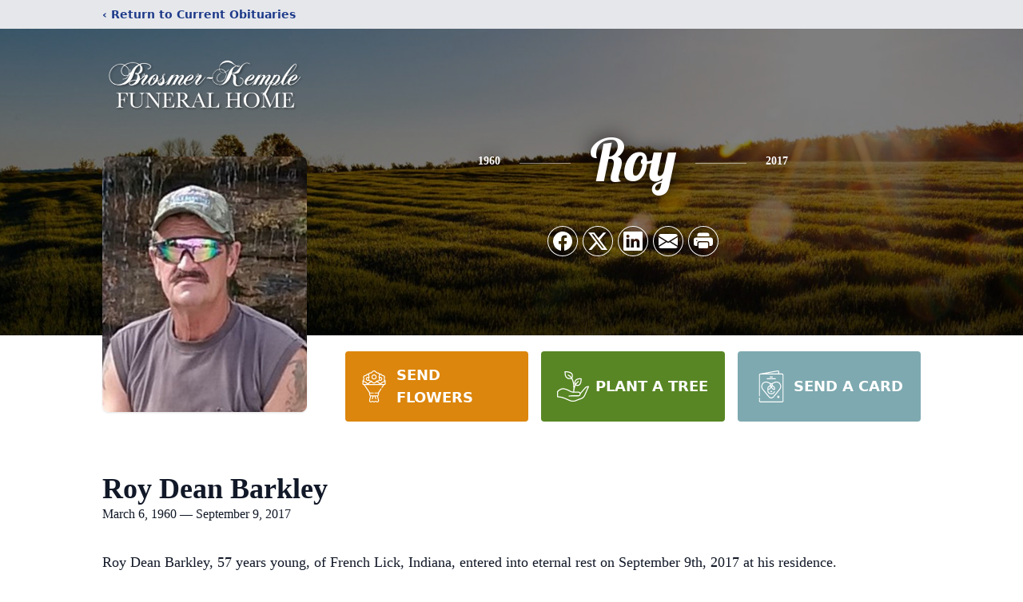

--- FILE ---
content_type: text/html; charset=utf-8
request_url: https://www.google.com/recaptcha/enterprise/anchor?ar=1&k=6Lfvk_8hAAAAAJeY6FR0UOEk2HawAL2oseLmZJMV&co=aHR0cHM6Ly93d3cuYnJvc21lci1rZW1wbGVmdW5lcmFsaG9tZS5jb206NDQz&hl=en&type=image&v=PoyoqOPhxBO7pBk68S4YbpHZ&theme=light&size=invisible&badge=bottomright&anchor-ms=20000&execute-ms=30000&cb=cynz2u14hj6c
body_size: 48683
content:
<!DOCTYPE HTML><html dir="ltr" lang="en"><head><meta http-equiv="Content-Type" content="text/html; charset=UTF-8">
<meta http-equiv="X-UA-Compatible" content="IE=edge">
<title>reCAPTCHA</title>
<style type="text/css">
/* cyrillic-ext */
@font-face {
  font-family: 'Roboto';
  font-style: normal;
  font-weight: 400;
  font-stretch: 100%;
  src: url(//fonts.gstatic.com/s/roboto/v48/KFO7CnqEu92Fr1ME7kSn66aGLdTylUAMa3GUBHMdazTgWw.woff2) format('woff2');
  unicode-range: U+0460-052F, U+1C80-1C8A, U+20B4, U+2DE0-2DFF, U+A640-A69F, U+FE2E-FE2F;
}
/* cyrillic */
@font-face {
  font-family: 'Roboto';
  font-style: normal;
  font-weight: 400;
  font-stretch: 100%;
  src: url(//fonts.gstatic.com/s/roboto/v48/KFO7CnqEu92Fr1ME7kSn66aGLdTylUAMa3iUBHMdazTgWw.woff2) format('woff2');
  unicode-range: U+0301, U+0400-045F, U+0490-0491, U+04B0-04B1, U+2116;
}
/* greek-ext */
@font-face {
  font-family: 'Roboto';
  font-style: normal;
  font-weight: 400;
  font-stretch: 100%;
  src: url(//fonts.gstatic.com/s/roboto/v48/KFO7CnqEu92Fr1ME7kSn66aGLdTylUAMa3CUBHMdazTgWw.woff2) format('woff2');
  unicode-range: U+1F00-1FFF;
}
/* greek */
@font-face {
  font-family: 'Roboto';
  font-style: normal;
  font-weight: 400;
  font-stretch: 100%;
  src: url(//fonts.gstatic.com/s/roboto/v48/KFO7CnqEu92Fr1ME7kSn66aGLdTylUAMa3-UBHMdazTgWw.woff2) format('woff2');
  unicode-range: U+0370-0377, U+037A-037F, U+0384-038A, U+038C, U+038E-03A1, U+03A3-03FF;
}
/* math */
@font-face {
  font-family: 'Roboto';
  font-style: normal;
  font-weight: 400;
  font-stretch: 100%;
  src: url(//fonts.gstatic.com/s/roboto/v48/KFO7CnqEu92Fr1ME7kSn66aGLdTylUAMawCUBHMdazTgWw.woff2) format('woff2');
  unicode-range: U+0302-0303, U+0305, U+0307-0308, U+0310, U+0312, U+0315, U+031A, U+0326-0327, U+032C, U+032F-0330, U+0332-0333, U+0338, U+033A, U+0346, U+034D, U+0391-03A1, U+03A3-03A9, U+03B1-03C9, U+03D1, U+03D5-03D6, U+03F0-03F1, U+03F4-03F5, U+2016-2017, U+2034-2038, U+203C, U+2040, U+2043, U+2047, U+2050, U+2057, U+205F, U+2070-2071, U+2074-208E, U+2090-209C, U+20D0-20DC, U+20E1, U+20E5-20EF, U+2100-2112, U+2114-2115, U+2117-2121, U+2123-214F, U+2190, U+2192, U+2194-21AE, U+21B0-21E5, U+21F1-21F2, U+21F4-2211, U+2213-2214, U+2216-22FF, U+2308-230B, U+2310, U+2319, U+231C-2321, U+2336-237A, U+237C, U+2395, U+239B-23B7, U+23D0, U+23DC-23E1, U+2474-2475, U+25AF, U+25B3, U+25B7, U+25BD, U+25C1, U+25CA, U+25CC, U+25FB, U+266D-266F, U+27C0-27FF, U+2900-2AFF, U+2B0E-2B11, U+2B30-2B4C, U+2BFE, U+3030, U+FF5B, U+FF5D, U+1D400-1D7FF, U+1EE00-1EEFF;
}
/* symbols */
@font-face {
  font-family: 'Roboto';
  font-style: normal;
  font-weight: 400;
  font-stretch: 100%;
  src: url(//fonts.gstatic.com/s/roboto/v48/KFO7CnqEu92Fr1ME7kSn66aGLdTylUAMaxKUBHMdazTgWw.woff2) format('woff2');
  unicode-range: U+0001-000C, U+000E-001F, U+007F-009F, U+20DD-20E0, U+20E2-20E4, U+2150-218F, U+2190, U+2192, U+2194-2199, U+21AF, U+21E6-21F0, U+21F3, U+2218-2219, U+2299, U+22C4-22C6, U+2300-243F, U+2440-244A, U+2460-24FF, U+25A0-27BF, U+2800-28FF, U+2921-2922, U+2981, U+29BF, U+29EB, U+2B00-2BFF, U+4DC0-4DFF, U+FFF9-FFFB, U+10140-1018E, U+10190-1019C, U+101A0, U+101D0-101FD, U+102E0-102FB, U+10E60-10E7E, U+1D2C0-1D2D3, U+1D2E0-1D37F, U+1F000-1F0FF, U+1F100-1F1AD, U+1F1E6-1F1FF, U+1F30D-1F30F, U+1F315, U+1F31C, U+1F31E, U+1F320-1F32C, U+1F336, U+1F378, U+1F37D, U+1F382, U+1F393-1F39F, U+1F3A7-1F3A8, U+1F3AC-1F3AF, U+1F3C2, U+1F3C4-1F3C6, U+1F3CA-1F3CE, U+1F3D4-1F3E0, U+1F3ED, U+1F3F1-1F3F3, U+1F3F5-1F3F7, U+1F408, U+1F415, U+1F41F, U+1F426, U+1F43F, U+1F441-1F442, U+1F444, U+1F446-1F449, U+1F44C-1F44E, U+1F453, U+1F46A, U+1F47D, U+1F4A3, U+1F4B0, U+1F4B3, U+1F4B9, U+1F4BB, U+1F4BF, U+1F4C8-1F4CB, U+1F4D6, U+1F4DA, U+1F4DF, U+1F4E3-1F4E6, U+1F4EA-1F4ED, U+1F4F7, U+1F4F9-1F4FB, U+1F4FD-1F4FE, U+1F503, U+1F507-1F50B, U+1F50D, U+1F512-1F513, U+1F53E-1F54A, U+1F54F-1F5FA, U+1F610, U+1F650-1F67F, U+1F687, U+1F68D, U+1F691, U+1F694, U+1F698, U+1F6AD, U+1F6B2, U+1F6B9-1F6BA, U+1F6BC, U+1F6C6-1F6CF, U+1F6D3-1F6D7, U+1F6E0-1F6EA, U+1F6F0-1F6F3, U+1F6F7-1F6FC, U+1F700-1F7FF, U+1F800-1F80B, U+1F810-1F847, U+1F850-1F859, U+1F860-1F887, U+1F890-1F8AD, U+1F8B0-1F8BB, U+1F8C0-1F8C1, U+1F900-1F90B, U+1F93B, U+1F946, U+1F984, U+1F996, U+1F9E9, U+1FA00-1FA6F, U+1FA70-1FA7C, U+1FA80-1FA89, U+1FA8F-1FAC6, U+1FACE-1FADC, U+1FADF-1FAE9, U+1FAF0-1FAF8, U+1FB00-1FBFF;
}
/* vietnamese */
@font-face {
  font-family: 'Roboto';
  font-style: normal;
  font-weight: 400;
  font-stretch: 100%;
  src: url(//fonts.gstatic.com/s/roboto/v48/KFO7CnqEu92Fr1ME7kSn66aGLdTylUAMa3OUBHMdazTgWw.woff2) format('woff2');
  unicode-range: U+0102-0103, U+0110-0111, U+0128-0129, U+0168-0169, U+01A0-01A1, U+01AF-01B0, U+0300-0301, U+0303-0304, U+0308-0309, U+0323, U+0329, U+1EA0-1EF9, U+20AB;
}
/* latin-ext */
@font-face {
  font-family: 'Roboto';
  font-style: normal;
  font-weight: 400;
  font-stretch: 100%;
  src: url(//fonts.gstatic.com/s/roboto/v48/KFO7CnqEu92Fr1ME7kSn66aGLdTylUAMa3KUBHMdazTgWw.woff2) format('woff2');
  unicode-range: U+0100-02BA, U+02BD-02C5, U+02C7-02CC, U+02CE-02D7, U+02DD-02FF, U+0304, U+0308, U+0329, U+1D00-1DBF, U+1E00-1E9F, U+1EF2-1EFF, U+2020, U+20A0-20AB, U+20AD-20C0, U+2113, U+2C60-2C7F, U+A720-A7FF;
}
/* latin */
@font-face {
  font-family: 'Roboto';
  font-style: normal;
  font-weight: 400;
  font-stretch: 100%;
  src: url(//fonts.gstatic.com/s/roboto/v48/KFO7CnqEu92Fr1ME7kSn66aGLdTylUAMa3yUBHMdazQ.woff2) format('woff2');
  unicode-range: U+0000-00FF, U+0131, U+0152-0153, U+02BB-02BC, U+02C6, U+02DA, U+02DC, U+0304, U+0308, U+0329, U+2000-206F, U+20AC, U+2122, U+2191, U+2193, U+2212, U+2215, U+FEFF, U+FFFD;
}
/* cyrillic-ext */
@font-face {
  font-family: 'Roboto';
  font-style: normal;
  font-weight: 500;
  font-stretch: 100%;
  src: url(//fonts.gstatic.com/s/roboto/v48/KFO7CnqEu92Fr1ME7kSn66aGLdTylUAMa3GUBHMdazTgWw.woff2) format('woff2');
  unicode-range: U+0460-052F, U+1C80-1C8A, U+20B4, U+2DE0-2DFF, U+A640-A69F, U+FE2E-FE2F;
}
/* cyrillic */
@font-face {
  font-family: 'Roboto';
  font-style: normal;
  font-weight: 500;
  font-stretch: 100%;
  src: url(//fonts.gstatic.com/s/roboto/v48/KFO7CnqEu92Fr1ME7kSn66aGLdTylUAMa3iUBHMdazTgWw.woff2) format('woff2');
  unicode-range: U+0301, U+0400-045F, U+0490-0491, U+04B0-04B1, U+2116;
}
/* greek-ext */
@font-face {
  font-family: 'Roboto';
  font-style: normal;
  font-weight: 500;
  font-stretch: 100%;
  src: url(//fonts.gstatic.com/s/roboto/v48/KFO7CnqEu92Fr1ME7kSn66aGLdTylUAMa3CUBHMdazTgWw.woff2) format('woff2');
  unicode-range: U+1F00-1FFF;
}
/* greek */
@font-face {
  font-family: 'Roboto';
  font-style: normal;
  font-weight: 500;
  font-stretch: 100%;
  src: url(//fonts.gstatic.com/s/roboto/v48/KFO7CnqEu92Fr1ME7kSn66aGLdTylUAMa3-UBHMdazTgWw.woff2) format('woff2');
  unicode-range: U+0370-0377, U+037A-037F, U+0384-038A, U+038C, U+038E-03A1, U+03A3-03FF;
}
/* math */
@font-face {
  font-family: 'Roboto';
  font-style: normal;
  font-weight: 500;
  font-stretch: 100%;
  src: url(//fonts.gstatic.com/s/roboto/v48/KFO7CnqEu92Fr1ME7kSn66aGLdTylUAMawCUBHMdazTgWw.woff2) format('woff2');
  unicode-range: U+0302-0303, U+0305, U+0307-0308, U+0310, U+0312, U+0315, U+031A, U+0326-0327, U+032C, U+032F-0330, U+0332-0333, U+0338, U+033A, U+0346, U+034D, U+0391-03A1, U+03A3-03A9, U+03B1-03C9, U+03D1, U+03D5-03D6, U+03F0-03F1, U+03F4-03F5, U+2016-2017, U+2034-2038, U+203C, U+2040, U+2043, U+2047, U+2050, U+2057, U+205F, U+2070-2071, U+2074-208E, U+2090-209C, U+20D0-20DC, U+20E1, U+20E5-20EF, U+2100-2112, U+2114-2115, U+2117-2121, U+2123-214F, U+2190, U+2192, U+2194-21AE, U+21B0-21E5, U+21F1-21F2, U+21F4-2211, U+2213-2214, U+2216-22FF, U+2308-230B, U+2310, U+2319, U+231C-2321, U+2336-237A, U+237C, U+2395, U+239B-23B7, U+23D0, U+23DC-23E1, U+2474-2475, U+25AF, U+25B3, U+25B7, U+25BD, U+25C1, U+25CA, U+25CC, U+25FB, U+266D-266F, U+27C0-27FF, U+2900-2AFF, U+2B0E-2B11, U+2B30-2B4C, U+2BFE, U+3030, U+FF5B, U+FF5D, U+1D400-1D7FF, U+1EE00-1EEFF;
}
/* symbols */
@font-face {
  font-family: 'Roboto';
  font-style: normal;
  font-weight: 500;
  font-stretch: 100%;
  src: url(//fonts.gstatic.com/s/roboto/v48/KFO7CnqEu92Fr1ME7kSn66aGLdTylUAMaxKUBHMdazTgWw.woff2) format('woff2');
  unicode-range: U+0001-000C, U+000E-001F, U+007F-009F, U+20DD-20E0, U+20E2-20E4, U+2150-218F, U+2190, U+2192, U+2194-2199, U+21AF, U+21E6-21F0, U+21F3, U+2218-2219, U+2299, U+22C4-22C6, U+2300-243F, U+2440-244A, U+2460-24FF, U+25A0-27BF, U+2800-28FF, U+2921-2922, U+2981, U+29BF, U+29EB, U+2B00-2BFF, U+4DC0-4DFF, U+FFF9-FFFB, U+10140-1018E, U+10190-1019C, U+101A0, U+101D0-101FD, U+102E0-102FB, U+10E60-10E7E, U+1D2C0-1D2D3, U+1D2E0-1D37F, U+1F000-1F0FF, U+1F100-1F1AD, U+1F1E6-1F1FF, U+1F30D-1F30F, U+1F315, U+1F31C, U+1F31E, U+1F320-1F32C, U+1F336, U+1F378, U+1F37D, U+1F382, U+1F393-1F39F, U+1F3A7-1F3A8, U+1F3AC-1F3AF, U+1F3C2, U+1F3C4-1F3C6, U+1F3CA-1F3CE, U+1F3D4-1F3E0, U+1F3ED, U+1F3F1-1F3F3, U+1F3F5-1F3F7, U+1F408, U+1F415, U+1F41F, U+1F426, U+1F43F, U+1F441-1F442, U+1F444, U+1F446-1F449, U+1F44C-1F44E, U+1F453, U+1F46A, U+1F47D, U+1F4A3, U+1F4B0, U+1F4B3, U+1F4B9, U+1F4BB, U+1F4BF, U+1F4C8-1F4CB, U+1F4D6, U+1F4DA, U+1F4DF, U+1F4E3-1F4E6, U+1F4EA-1F4ED, U+1F4F7, U+1F4F9-1F4FB, U+1F4FD-1F4FE, U+1F503, U+1F507-1F50B, U+1F50D, U+1F512-1F513, U+1F53E-1F54A, U+1F54F-1F5FA, U+1F610, U+1F650-1F67F, U+1F687, U+1F68D, U+1F691, U+1F694, U+1F698, U+1F6AD, U+1F6B2, U+1F6B9-1F6BA, U+1F6BC, U+1F6C6-1F6CF, U+1F6D3-1F6D7, U+1F6E0-1F6EA, U+1F6F0-1F6F3, U+1F6F7-1F6FC, U+1F700-1F7FF, U+1F800-1F80B, U+1F810-1F847, U+1F850-1F859, U+1F860-1F887, U+1F890-1F8AD, U+1F8B0-1F8BB, U+1F8C0-1F8C1, U+1F900-1F90B, U+1F93B, U+1F946, U+1F984, U+1F996, U+1F9E9, U+1FA00-1FA6F, U+1FA70-1FA7C, U+1FA80-1FA89, U+1FA8F-1FAC6, U+1FACE-1FADC, U+1FADF-1FAE9, U+1FAF0-1FAF8, U+1FB00-1FBFF;
}
/* vietnamese */
@font-face {
  font-family: 'Roboto';
  font-style: normal;
  font-weight: 500;
  font-stretch: 100%;
  src: url(//fonts.gstatic.com/s/roboto/v48/KFO7CnqEu92Fr1ME7kSn66aGLdTylUAMa3OUBHMdazTgWw.woff2) format('woff2');
  unicode-range: U+0102-0103, U+0110-0111, U+0128-0129, U+0168-0169, U+01A0-01A1, U+01AF-01B0, U+0300-0301, U+0303-0304, U+0308-0309, U+0323, U+0329, U+1EA0-1EF9, U+20AB;
}
/* latin-ext */
@font-face {
  font-family: 'Roboto';
  font-style: normal;
  font-weight: 500;
  font-stretch: 100%;
  src: url(//fonts.gstatic.com/s/roboto/v48/KFO7CnqEu92Fr1ME7kSn66aGLdTylUAMa3KUBHMdazTgWw.woff2) format('woff2');
  unicode-range: U+0100-02BA, U+02BD-02C5, U+02C7-02CC, U+02CE-02D7, U+02DD-02FF, U+0304, U+0308, U+0329, U+1D00-1DBF, U+1E00-1E9F, U+1EF2-1EFF, U+2020, U+20A0-20AB, U+20AD-20C0, U+2113, U+2C60-2C7F, U+A720-A7FF;
}
/* latin */
@font-face {
  font-family: 'Roboto';
  font-style: normal;
  font-weight: 500;
  font-stretch: 100%;
  src: url(//fonts.gstatic.com/s/roboto/v48/KFO7CnqEu92Fr1ME7kSn66aGLdTylUAMa3yUBHMdazQ.woff2) format('woff2');
  unicode-range: U+0000-00FF, U+0131, U+0152-0153, U+02BB-02BC, U+02C6, U+02DA, U+02DC, U+0304, U+0308, U+0329, U+2000-206F, U+20AC, U+2122, U+2191, U+2193, U+2212, U+2215, U+FEFF, U+FFFD;
}
/* cyrillic-ext */
@font-face {
  font-family: 'Roboto';
  font-style: normal;
  font-weight: 900;
  font-stretch: 100%;
  src: url(//fonts.gstatic.com/s/roboto/v48/KFO7CnqEu92Fr1ME7kSn66aGLdTylUAMa3GUBHMdazTgWw.woff2) format('woff2');
  unicode-range: U+0460-052F, U+1C80-1C8A, U+20B4, U+2DE0-2DFF, U+A640-A69F, U+FE2E-FE2F;
}
/* cyrillic */
@font-face {
  font-family: 'Roboto';
  font-style: normal;
  font-weight: 900;
  font-stretch: 100%;
  src: url(//fonts.gstatic.com/s/roboto/v48/KFO7CnqEu92Fr1ME7kSn66aGLdTylUAMa3iUBHMdazTgWw.woff2) format('woff2');
  unicode-range: U+0301, U+0400-045F, U+0490-0491, U+04B0-04B1, U+2116;
}
/* greek-ext */
@font-face {
  font-family: 'Roboto';
  font-style: normal;
  font-weight: 900;
  font-stretch: 100%;
  src: url(//fonts.gstatic.com/s/roboto/v48/KFO7CnqEu92Fr1ME7kSn66aGLdTylUAMa3CUBHMdazTgWw.woff2) format('woff2');
  unicode-range: U+1F00-1FFF;
}
/* greek */
@font-face {
  font-family: 'Roboto';
  font-style: normal;
  font-weight: 900;
  font-stretch: 100%;
  src: url(//fonts.gstatic.com/s/roboto/v48/KFO7CnqEu92Fr1ME7kSn66aGLdTylUAMa3-UBHMdazTgWw.woff2) format('woff2');
  unicode-range: U+0370-0377, U+037A-037F, U+0384-038A, U+038C, U+038E-03A1, U+03A3-03FF;
}
/* math */
@font-face {
  font-family: 'Roboto';
  font-style: normal;
  font-weight: 900;
  font-stretch: 100%;
  src: url(//fonts.gstatic.com/s/roboto/v48/KFO7CnqEu92Fr1ME7kSn66aGLdTylUAMawCUBHMdazTgWw.woff2) format('woff2');
  unicode-range: U+0302-0303, U+0305, U+0307-0308, U+0310, U+0312, U+0315, U+031A, U+0326-0327, U+032C, U+032F-0330, U+0332-0333, U+0338, U+033A, U+0346, U+034D, U+0391-03A1, U+03A3-03A9, U+03B1-03C9, U+03D1, U+03D5-03D6, U+03F0-03F1, U+03F4-03F5, U+2016-2017, U+2034-2038, U+203C, U+2040, U+2043, U+2047, U+2050, U+2057, U+205F, U+2070-2071, U+2074-208E, U+2090-209C, U+20D0-20DC, U+20E1, U+20E5-20EF, U+2100-2112, U+2114-2115, U+2117-2121, U+2123-214F, U+2190, U+2192, U+2194-21AE, U+21B0-21E5, U+21F1-21F2, U+21F4-2211, U+2213-2214, U+2216-22FF, U+2308-230B, U+2310, U+2319, U+231C-2321, U+2336-237A, U+237C, U+2395, U+239B-23B7, U+23D0, U+23DC-23E1, U+2474-2475, U+25AF, U+25B3, U+25B7, U+25BD, U+25C1, U+25CA, U+25CC, U+25FB, U+266D-266F, U+27C0-27FF, U+2900-2AFF, U+2B0E-2B11, U+2B30-2B4C, U+2BFE, U+3030, U+FF5B, U+FF5D, U+1D400-1D7FF, U+1EE00-1EEFF;
}
/* symbols */
@font-face {
  font-family: 'Roboto';
  font-style: normal;
  font-weight: 900;
  font-stretch: 100%;
  src: url(//fonts.gstatic.com/s/roboto/v48/KFO7CnqEu92Fr1ME7kSn66aGLdTylUAMaxKUBHMdazTgWw.woff2) format('woff2');
  unicode-range: U+0001-000C, U+000E-001F, U+007F-009F, U+20DD-20E0, U+20E2-20E4, U+2150-218F, U+2190, U+2192, U+2194-2199, U+21AF, U+21E6-21F0, U+21F3, U+2218-2219, U+2299, U+22C4-22C6, U+2300-243F, U+2440-244A, U+2460-24FF, U+25A0-27BF, U+2800-28FF, U+2921-2922, U+2981, U+29BF, U+29EB, U+2B00-2BFF, U+4DC0-4DFF, U+FFF9-FFFB, U+10140-1018E, U+10190-1019C, U+101A0, U+101D0-101FD, U+102E0-102FB, U+10E60-10E7E, U+1D2C0-1D2D3, U+1D2E0-1D37F, U+1F000-1F0FF, U+1F100-1F1AD, U+1F1E6-1F1FF, U+1F30D-1F30F, U+1F315, U+1F31C, U+1F31E, U+1F320-1F32C, U+1F336, U+1F378, U+1F37D, U+1F382, U+1F393-1F39F, U+1F3A7-1F3A8, U+1F3AC-1F3AF, U+1F3C2, U+1F3C4-1F3C6, U+1F3CA-1F3CE, U+1F3D4-1F3E0, U+1F3ED, U+1F3F1-1F3F3, U+1F3F5-1F3F7, U+1F408, U+1F415, U+1F41F, U+1F426, U+1F43F, U+1F441-1F442, U+1F444, U+1F446-1F449, U+1F44C-1F44E, U+1F453, U+1F46A, U+1F47D, U+1F4A3, U+1F4B0, U+1F4B3, U+1F4B9, U+1F4BB, U+1F4BF, U+1F4C8-1F4CB, U+1F4D6, U+1F4DA, U+1F4DF, U+1F4E3-1F4E6, U+1F4EA-1F4ED, U+1F4F7, U+1F4F9-1F4FB, U+1F4FD-1F4FE, U+1F503, U+1F507-1F50B, U+1F50D, U+1F512-1F513, U+1F53E-1F54A, U+1F54F-1F5FA, U+1F610, U+1F650-1F67F, U+1F687, U+1F68D, U+1F691, U+1F694, U+1F698, U+1F6AD, U+1F6B2, U+1F6B9-1F6BA, U+1F6BC, U+1F6C6-1F6CF, U+1F6D3-1F6D7, U+1F6E0-1F6EA, U+1F6F0-1F6F3, U+1F6F7-1F6FC, U+1F700-1F7FF, U+1F800-1F80B, U+1F810-1F847, U+1F850-1F859, U+1F860-1F887, U+1F890-1F8AD, U+1F8B0-1F8BB, U+1F8C0-1F8C1, U+1F900-1F90B, U+1F93B, U+1F946, U+1F984, U+1F996, U+1F9E9, U+1FA00-1FA6F, U+1FA70-1FA7C, U+1FA80-1FA89, U+1FA8F-1FAC6, U+1FACE-1FADC, U+1FADF-1FAE9, U+1FAF0-1FAF8, U+1FB00-1FBFF;
}
/* vietnamese */
@font-face {
  font-family: 'Roboto';
  font-style: normal;
  font-weight: 900;
  font-stretch: 100%;
  src: url(//fonts.gstatic.com/s/roboto/v48/KFO7CnqEu92Fr1ME7kSn66aGLdTylUAMa3OUBHMdazTgWw.woff2) format('woff2');
  unicode-range: U+0102-0103, U+0110-0111, U+0128-0129, U+0168-0169, U+01A0-01A1, U+01AF-01B0, U+0300-0301, U+0303-0304, U+0308-0309, U+0323, U+0329, U+1EA0-1EF9, U+20AB;
}
/* latin-ext */
@font-face {
  font-family: 'Roboto';
  font-style: normal;
  font-weight: 900;
  font-stretch: 100%;
  src: url(//fonts.gstatic.com/s/roboto/v48/KFO7CnqEu92Fr1ME7kSn66aGLdTylUAMa3KUBHMdazTgWw.woff2) format('woff2');
  unicode-range: U+0100-02BA, U+02BD-02C5, U+02C7-02CC, U+02CE-02D7, U+02DD-02FF, U+0304, U+0308, U+0329, U+1D00-1DBF, U+1E00-1E9F, U+1EF2-1EFF, U+2020, U+20A0-20AB, U+20AD-20C0, U+2113, U+2C60-2C7F, U+A720-A7FF;
}
/* latin */
@font-face {
  font-family: 'Roboto';
  font-style: normal;
  font-weight: 900;
  font-stretch: 100%;
  src: url(//fonts.gstatic.com/s/roboto/v48/KFO7CnqEu92Fr1ME7kSn66aGLdTylUAMa3yUBHMdazQ.woff2) format('woff2');
  unicode-range: U+0000-00FF, U+0131, U+0152-0153, U+02BB-02BC, U+02C6, U+02DA, U+02DC, U+0304, U+0308, U+0329, U+2000-206F, U+20AC, U+2122, U+2191, U+2193, U+2212, U+2215, U+FEFF, U+FFFD;
}

</style>
<link rel="stylesheet" type="text/css" href="https://www.gstatic.com/recaptcha/releases/PoyoqOPhxBO7pBk68S4YbpHZ/styles__ltr.css">
<script nonce="Z5_nslEdYVkh7btgJ4-C-g" type="text/javascript">window['__recaptcha_api'] = 'https://www.google.com/recaptcha/enterprise/';</script>
<script type="text/javascript" src="https://www.gstatic.com/recaptcha/releases/PoyoqOPhxBO7pBk68S4YbpHZ/recaptcha__en.js" nonce="Z5_nslEdYVkh7btgJ4-C-g">
      
    </script></head>
<body><div id="rc-anchor-alert" class="rc-anchor-alert"></div>
<input type="hidden" id="recaptcha-token" value="[base64]">
<script type="text/javascript" nonce="Z5_nslEdYVkh7btgJ4-C-g">
      recaptcha.anchor.Main.init("[\x22ainput\x22,[\x22bgdata\x22,\x22\x22,\[base64]/[base64]/[base64]/ZyhXLGgpOnEoW04sMjEsbF0sVywwKSxoKSxmYWxzZSxmYWxzZSl9Y2F0Y2goayl7RygzNTgsVyk/[base64]/[base64]/[base64]/[base64]/[base64]/[base64]/[base64]/bmV3IEJbT10oRFswXSk6dz09Mj9uZXcgQltPXShEWzBdLERbMV0pOnc9PTM/bmV3IEJbT10oRFswXSxEWzFdLERbMl0pOnc9PTQ/[base64]/[base64]/[base64]/[base64]/[base64]\\u003d\x22,\[base64]\x22,\x22w4hYwpIiw6ErwrDDiBbDqifDjMOLwqrCpWoewoTDuMOwHm5/[base64]/DuiDCmivDsHpCYnRYAMK4YhHCswLDjnjDh8OVFMOdMMO9wrgSS17Dh8OQw5jDqcK+P8KrwrZ0w7LDg0jCtxJCOEpuwqjDosOmw4nCmsKLwogow4dgHMKtBlfCtMKkw7o6wpnCkXbCiXs8w5PDkk9FZsKww4/ClV9DwqIBIMKjw519PCNKQgdObsKQfXEBVsOpwpAyZGttw6N+wrLDsMKvVsOqw4DDmjPDhsKVHsKZwrEbUMKNw55Lwqc1ZcOJVcOJUW/[base64]/Ch8OkwqknwpHDuiorw6R3HMOrVMOIwpVQw6bDvcK4wpjCnFhSOQPDn3ptPsO1w6XDvWsBA8O8GcKOwonCn2tjNRvDhsKcETrCjw4nMcOMw7TDlcKAY23DmX3CkcKpHcOtDVzDvMObP8OIwrLDohRtworCvcOKWMKef8OHwq/ChDRfSDfDjQ3CoSlrw6siw73CpMKkIMKfe8KSwrBKOmB+wq/CtMKqw7fChMO7wqEAGARIDcObN8OiwodTbwN3woVnw7PDlsO+w44+wrnDqBduwrbCs1sbw4LDk8OXCULDu8OuwpJFw7/DoTzCsGrDicKVw4Vjwo3CgkzDucOsw5g4a8OQW3/DisKLw5FMMcKCNsKewoBaw6AHMMOewoZUw6UeAjPClCQdwoRlZzXCoytrNgrCkAjCkHMjwpELw6vDp1lMYcOnRMKxPAnCosOnwpLCuVZxwrfDv8O0DMOXEcKedmU+wrXDt8KACcKnw6cpwqcjwrHDly3CuEEGSEE8d8Oqw6McCsO5w6zChMKOw6kkRQxZwqPDtz/Ct8Oha3NfKnLCkjXDiy0JQX5dw5XDgUdmY8KCYsK5DArCjcOzw5/DiTvDsMOoKE7DqMKMwq1+w4BOPRVDVhDDocODI8OqQVF7KMORw45lwrLCpQnDr1cBwqDCjsOLX8OHNEDDogRew65swpTDrMKBbnTCpSpbVMO0wqDDmMOwb8OVwrDChXnDozYlD8K0UQpbZsK6T8KXwqsDw7QDwrnCucO/w7jClWViw7TCqmRXfMO4wogTJcKZFV4GUcOOw7DDp8OKw7nCkmXCkcK6wqnDkWbDiWvCswHDj8K8CFrDpmjDjV7DlhZXwqxAwrlewojChxYxwp7Ck0MAw6vDsRzCp1jCmjXDp8K8w4UOw5DDmsK/IiTCliXDtDF8IEDDusORw6vCtsOVGMKAw404wr7DvmUBw4HCllJxTMORw4/CrMK1GcKhw4AvwoLDgMKlScKtwoXClAfDiMO6F0BsMxVtw4LCozHCncKzwptow6PCs8KJwovCgMKAw70dEnEVwrowwpBLHgomScKGPFbDhBdfecOdw6IIw5xjwrPCj1fCm8KUBnPDp8OWwoZow60BAcO1wrvCuDxJKcK5wpRpR1XCkyBYw6/DogHDpcKlHMKpIcOZRMOAw45hwpvCmcOre8Ogw4vCkcKRC2A2wp0EwobDhsORUsOwwqR6w4bDqsKPwqN8alzCnMOUWMOCCcOWRGlTw6FpJC4IwrTDqcO4wr1dH8O7MsOuGcOxw6DDhFvCixpfwobDrsO+w7PDujjCnEs+w4x5Wn/DtAh8bcKew40Jw5vChMKJfFNBDsKVFcO/wozDp8Kww5HCj8OHDTnCj8OHecOUw6HDnjjDu8K2OxIJwokswqLCusKpw6U2UMKQQ2rCl8Kzwo7DswbDssKIT8KSwrZ9LAskDAF4Fj92wqHDisKcTlJOw5HDiCsmwrQ/VcKjw6zCkcKdw5fCnFsbYApTdHV/EmRKw4LChD0WJcKqw51Qw43DpBZeTMOsCMKZc8K0wq/CgsO3RWEecj7DnUEFZ8OOCV/CmD0/wpDDhMOVRsKWw5rDqC/CmMK4wqsIwoJwRcKQw5jDvcOaw4h8w4jDocKDwo3DgRPCkhTCnkPCp8K/w7zDuRfCrcO3wq3DrcK4D2wjw4B5w5ZQacOzSQLDp8KxUhPDhMORL1bCoRDDjsKhJsOPQmIlwr/[base64]/DlsOHw69+EcKdMF4pT8OTwpLCmMOzS8O9w4E6AsONw4wxeU7DkFfDh8O/wpFkZsKHw4EOOy90wo85D8O+G8ONw6QOZcK9Oy9Lwr/[base64]/wqpMBCXDhzbDs0laFsKrw5kaa8OoCjQOMnRaIwrDiEJyNMKyPcOMwrMBCmcSwr8ewrrCoD10VMOOb8KGVx3DjhduUsOew73CmsONLsO7wo59w6zDjzoLHXcsEsOIH2/CoMK1w6pBEcOGwokKD1Ajw5bDmcOAwoLCqsObCMOrw7h0c8KowrHCnx7CvcK6TsKtwp8mw7bDqx0rcB7CgMKVEGpmEcOWIgpMB07DjQbDtMO/[base64]/DkMOQU8KocBrDssO2TUfDrzcDYB/DqsKHw7FsfcKqwqhMwr0zwr9uw6DDnsKqfcOYwpsnw7luasOqOsKfw6jDm8O0BWxxwovCjC45KRIhQ8K2TA9ewpPDmXDCkithYsKMQ8O7QjXClW/Dt8OjwpDDn8OHw6R9KnfCkglzwqdkShcuBsKMRnduFQzCozJ/YhVZV01VVlMnYDzDnSchV8KHw4tNw4fCmcOzL8O9w7kbwrx9cyfCqcORwp9KFA/CuyluwprDqcOfLMOYwpNXBcKJwovDp8ORw73Dnw3CncKIw59IQxHDh8KlS8KnA8K+QRFUMBlGPhLCisKRw7bCgDLDm8KtwqVDWsOjwrdsCcK2FMOkG8O/BnDDoTLDisKcGW3DjsKTTlZmS8KZLBhpYMOaPHDDjMKZw4pJw5PCrsOxwpkTwrIEwqnDinvDqXbChcOZJcKCFkzCgMOWWRjChsO1FsKew5g/w7s5fGYHwrkkYl/DmMOiw5PDkEYDwoJjasKeG8O9NsOawrMyFXRdw6zDg8KRC8K+wqLCn8OVPxANQ8KqwqTDnsK/w7XDh8K/O3jDlMO1w6HComXDgwXDuA0VaSvDqsOewq40XcKwwqN+bsOWH8ORwrAgUjzDmgLChHLDmDvDlsOaGjrDpQQ3w7rDnz/CosOLJUZYw4jCkMOOw44Fw5daJHRVcjlXAMKcw74Ew50Ow63DsQUxw6AKw5djw5sLwqPCkMOiBcORNi9ABsKTw4VKGsOMwrbDksOdwoEBCMOmwqYvJUBWecOYRn/Ci8KIwqh1w7pawoLDmMOwHMKuaETDq8OJwoA4KMOMcz99MsKNQQEgPkwFWMKAcQPCjjzDmgxxLgPCj2wQw69hwoovwonCt8KnwoTDvMK/[base64]/Dh8Osw7BsCSjCq8KxSMKKf8OkwpNPQyPDqMKmMzvDpMKWFU1gQsOpw4PCnzTCisOJw7HCoCnCqDgzw47CnMK2FsKDw7LCiMKLw5vCmRzDoSILZsOcPSPCrDrDjnAPGsOENykgwqh5PjF9HcO3wrPCocKCYcK8w7jDh3o/w7cHwq7ClErDqMOmwqcxwoHDpQLClEbDkGxaQcOIMmrCkCrDkRHCvcOWw5cqw67CvcOSLD/DjDtMw7BsSsKEH2bDmDQ8TWTDhcKZcFxHwr4yw5R5w7Q5wotqc8KvCsOfw7NHwq88M8KDWcO3wpofw7fDmH5/wooOwrbDncKEwqbCsBJlw4vDu8OSI8KFw7zCrMOWw68aFDQ9J8OOTMOiIzAMwoseNMOrwq/Dkz0fLzjCs8O8woVQMsKFXFzDksK0FQJaw6pyw6DDrGLCi11wTEnCq8KkdsOZwqhZbVdOGwEIWcKGw59zA8OdAsKnRA1Ew7bDncKWwqgaAlXCsQrCksKkNjx5ecKxECvCmnXCr0RPTyJqw5zCgsKPwqzCtUvDlMOrwqwoA8KYw6/CpBvCksOOX8OawpwULsOAwqrCok3CoRTCn8KzwrPCpAjDrcKtS8K8w5rCkisYNcK0wodHRsOFRDVSHsKtwqsGwpR8w4/DrWUKwqDDlFtFSV14NcO0AnUFDmnCoEdCC0xiMgU4XBfDoyPDrzfCihrCpMKeFkXDjnjDrC5jw4fCjloVwpUPw6rDqFvDlWteUkjChm43worDhkbDuMOYdnvDnmpewrBjNkDClcKGw7FWw77CnysrCCc0woM/[base64]/[base64]/w4zDucOjw7JlwonDmjzDmlJDwpPDpwXCmsOQQC9HSxXDnFjCuH4iLHJlw6DCuMKRwq/DnsKBN8OnKCsvw5J5w7wTw7zCqMKowoBVU8O/MHc7N8Kgw5w9w5x6Qw5Nw7E9dMOXw4QPwrbCqMOxw6Qfw5rCscOseMKUdcKwa8O6wo7DkMOWwpRgb1ZbKFU/[base64]/Dp1DDmD19EUESw6ouaMKiCMK4w7QPw5cJKsO7w5DCgH/CnBHCjMOsw5zCn8ODdAjDp3PCs2ZcwrAHw4phFA4NwoLDjsKvCXd+IsOpw4ZxaWMHwppWQSjCtVtkUcOTwo82wopVIcK8ZcKIVBEdw4nCggp1VxAxQMOlwroFS8K3wovCsGV/w7zCrsOXw7sQw69pwovDkMOkwqbCnsObNVXDgMKQwpduwr9dw7lzwoJ/[base64]/w5dgVAl4KMKYw67DpMOzRMK6wrtcMl0bLcKrw6dvOsKfw7HDgsOwDMOvJGp6w7XDqk/ClMK4EhzCvMKadGs/wrnDjG/DphrDq0Msw4BewrpdwrV8wr3ChQLCsA/Drg54w4EZwrsSwovDrcOIwovCp8O8Q07DmcOYHWg8w65Lwqhqwo1Nwrc9NW5Tw67DgsOJw6vCkMKewoA/f3lpw4p/cEzCssOWwp7CrcKkwohWw5MwI1pSFAtxa1B9wppAw4bDmMK5w5XChBjDvsKew5vDt0M4w55yw4Ffw7nDth7CnMKMw7TCp8Kzw5HCmSdmVsK8d8OGw719dsOkwrPDkcKRZcOSQsOFwozCu1Ufw4Bpw7nDp8KhKcOSGH/CpMOEwpBVwq3DgcO/[base64]/RMOGwrczwobDnU/DtzXDhy1Vb3cQY8KhwoDDjcKJShnDlMKGJcOVNcO7wqfDhTg2cCJ8wrPDi8ODwqFNw6rClGDCrBfDiH0UwrLCuUPDqgHCi2svw6cyGVtwwq/DrDXCjsOxw7bCvjXCjMOkL8OoOsKQw7sCWHENwroywrhlYyrDlk/CvkDDlh7CkCDCmcK0LcKYw4sDwrjDq23DjMKRwph1wrbDgMOcVFhJKMOtK8Kbwr8hwq4WwpwWbVfCnFvDtsOkZi7CmcO2WE1qw5tja8K3w7d2w61uZw48w5nDgDjDkxbDkcO9HsOzLWbCizdHVsKiw5TDi8Oxwo7CgTFOBjHDp3LCsMK/w5HDggvCgzvCksKgAjbCv1bDtgPDjCbDshnCvcKjwrMYcMKwfnXCuGp2GQ7CisKMw5ckwoctYcOwwqJ5wpzCn8O7w6MwwrjDpsKpw4LCkHzDvTsiwrrDiAfCvy9CUwpxKkBBwr1nQMO0wpNcw45IwrbDpyjDg1FCXwxaw4jDkcOmCxR7wrfDu8O2wp/CvcOqO2/ChsKBZBbCuDPDnVjDlsOBw7XCsDVFwr4gcCt9McKiCjDDo1k8X0zDjsK8wr3DkcKgUyjDkcOTw5YyesKdw5bDg8K5wrrCl8KnKcOewr1awrAxwqfCnsO1wqXDqsKMw7DDj8Kgw4/[base64]/w6vDvUvCuT7Do3JXwqTCksK6csKfB8KhfkXDrMOaYMOSwoHCmxXCpxNLwrLCqMKLw57Cm3bDojbDmMOYDMKqFVRmBsKQw4vDhMKVwpUowpjDhMO8ZcKYw69uwoU6LyDDiMKyw6s+VjRmwpxaPwvCtT/DuTfCsT9vw5FMfsKuwrnDvDpEwodGKFjDjRXCnMKtP2dnw6IvWsKtwqUWbMKDwp48HA7CtBHDpwBkw63DtcKow4sOw7JbEijDhMO2w7TDqgcWwo/Ciy/[base64]/[base64]/DnjHCrsKUw68CwohhR8O9OAbCrBlQwrHCnMOQwrjCow3CpXQwccKXfsKuAsOBWsKFRWXCtgklGyo3XCLCiUh9wqbCssKxYcKVw58mX8OsF8KPNsKED3ZrQjpCPBbDkGcRwpxYw73DnHVSdMKLw7XDkcOMX8KYw5RBCWVYLMOtwr/[base64]/DkioMw505wrnCqB1TWl51BsKiw69Ew69YwqInw5vDonrCiVfCmcKKwo3DnT4CbsK8wr/[base64]/CrMOFPcK7w6ceD8OoRsKkwrU5FcO3w4V+w5rDk8KPw5XCtx3CgVtvccOiw7k9IgjCt8ONC8K0fcOjVDI2PF/Cr8Klcj0xUsOLbsOSwoBeFX/DkFc4JhhOwqJzw6M3WcKWc8OmwrLDoi3CpFxsUlrDpT/DrsKWK8K3RzItw5FjUWPCnVJCwoQrw6nDhcKdGW7CvWjDqcKYaMK4TMOywrMdBMOzfMK8ZhDDnSJGa8Omw43CiwgawpTCoMOPesKoDcKEIUoAw7J+w44uwpQdIHcmWk/CoQrCr8OpAjUAw5PCtMOmwqHCsAhIw6QrwpXDsx7DjmEWwovCk8KeDsK8Y8O2w4FyNcOqwopIwp/CvMKwQCxEY8OaNMOhw4XDtXBlw44jw7DDrErDkmk2ccKPw59iw5wKPQXDvMO8WBnCp3JyO8KFVlbCuV7CsSbChDgXGMOfMMOwwqXCpcKJw63DpMOzY8Oaw7HDj3PCjlvClAl/wpw6w75/wo8rBsK0w4rDjsOWW8K2wqDCgi3Dj8K3a8OKwpHCusORw6jCvsKGw4J+w40owptbYTbCkCLDi3oXc8KVSMKaR8KOw7/Cixxowq1PYAjDkhEFw7NDFyrDisOawpnDu8K8w4vDuDxmw7/Cs8OhIsOWw510wrczc8KTw5VqHMKHwp/DogrCscKRwozDgQMnY8KIwrx/YhPDhsKAUVvDusO4Q2hPXn7DqWXCs01hw4MGdsKBUsOBw6XDi8KaAE/Cp8O6wo3Dm8Oiw7hxw7hCc8KVwpHCkcOHw4jDgVHCqsKAJCdIT2/DhcOewrw9AQMXwrjDomh3QsKOw6oRQ8Kzf0jCvSrCv2fDhGpMCDPDuMOVwr5IJcOvEynCp8KZEnRgwovDuMKGw7HDhWDDmURNw483VsKEO8OLfT4ewp3CjjrDiMOAGGXDpnJ+wrjDvMK9wog5JcO/[base64]/OsKcw74hUB4kC2JGYMOIWF7CkcKUc8O7w6PCqcOZH8OhwqV8wozDmMKUwpY5w5c3DcOqKy5Iw4dpasOSw4JcwqoqwrDDsMKiwpbCowDCgMKSZsKZMit8dVtqT8OORMK8w7VYw5LDp8KDwr/CvMKBw6/CmnNMbD4UIQFXUjhlw5nCr8KHLsOCUCfDo2TDjMOqwrbDsAHDnsKuwoFvBRjDhw0ywr5fOsOIw5gIwq5hBU/[base64]/DiQ/CpD51wobCmSLCjsKxw7jDtsOGOsO3w6rDjcKmYyI1G8Kzw7DDtWlzw6/CslPCs8OiCE7DpA5oCFprw57DqnjDk8K/wpLDv0hJwqMfw4pPw7A0XFHDrjrCnMKhw7/DjsKQBMKCaX56ThLDm8K8HBfDpgkWwqTCoDRuwokzFXg2UG98wrvCo8KUDSAKwrLDnVZqw55cwp7Co8O7UXDDl8Kswr/CvGvDnzl/w5XCtMK/EMKfwonCv8O/w7x4wrRzB8OGDcKAE8Otwq/CgsKow7PDpW7Cq3TDmMOzT8K2w5LCtMKZdsOIwrslZhbChQnDmEFXwrLCtD9UwpDDgsOlAcO+XcOpHQnDjFLCkMOPCMO/woxww4jCj8KwwozDjT9uGcOQJEbCh1LCs27Cgy7Dikk+wqcxMMKfw7bDhcKZwopGO0nClHVoCVjDh8OCd8KHdBdZw4gGc8O5bMOlwrjCu8ObLBfDpcKPwovDjSpZw6/CscOlT8OxFMOmQyfChMO/MMO4Wyhew4dUwqrDiMOgL8OzZcOawr/[base64]/DnMK8wrHCqG3CnMKhWFMPwp7DpE0XQsK8wp/Ds8OpT8OYPsO+wqDDl3lbO1nDkR/Di8O9w7zDiEHCnsO5fSLCsMKNw7gcdU/Di3fDhQvDmijCgSE0w7fDiGpHTQAaT8KBTxQDQXjCkcKRSSIIWsOHIMOmwqQEw6tPUMKlVXExw7bCsMKvMk3DpsKVIcKrw6J4wpUJUytxwrPCsjHDnBVxw5hYw44fCcOww51oMjDClMK/[base64]/DpF/CosORwr9Gw41iIcK9wqTCizDDgUbDinDDpUrDugvCvUPDvAEQQH7Du3wtUzhla8KxSD3DtsOHwpnDhcOBw4NWw5lvw4DDrU7DnjxDZMKWPgoIdw/CpMOWJzvDgsO4wp3DowhZDVXCqcK5wqdpTMKFwpxZwrYsJMOPTBY9KcKdw7VuWn1OwrcaQcOGwocMwrVQI8OxUBTDs8Obw4dPw43CjMOgDsKzwqZqVMKLb3vDuWHClWTCvVwjw4wETSxDOR/DgxEoMcOWwrtAw4HCoMOPwpPCgVo5CMOOXMOlYSVkB8Ouwp0UwpbCl29LwqgAw5Bgwr7CvEByYzReJcKhwqfCqyrCl8KXwrzCqA/CjSDDtxoiw6zDi3p/w6DDvgEXMsOqQnV1FcKvcMKmPw/Dr8K/K8OOwpzDtMKdOB5VwqJFbRIsw4lbw7vCgcOpw57DjSXDhcK0w6tdF8OdT13Co8OHaUlSwrnCmFDCosKcCcK4dwBaAj/DocOnw4DDlmnCoS/[base64]/c1nCnSLChsOdwocxw4pEGcKYJMKZT8OtQMOCw7bDmMK8w7nCv01Bw6kZKUZVWyI0PMK9EcKqFMKOe8O1fAsBwqUFwoTCqsKFLsOkfMOWwpVhHsOMwqMgw4TCi8OPw6RUw6Mbw7bDgwM0WCPDkcONYsK2wqDDm8KgMsKhJMO6L0LDp8K6w7XCkw9Hwq/Dp8O3G8Oiw5QsJMOuw4zCpgAeMxs9w7U9QU7Cgk5Ew57CgMKjwpIFwofDksKKwrnDrsKADkDCrnXDnCPDq8Kmw5xsY8KbcMKJwoJLBE/[base64]/Cp30kY8OuYMOzwobDt1Yhw415w6vCtTdeOMOgwrPCicOtwrvDgMO/w6x0eMKcw5g+wqvDtEd+Y1B6EcKUwrHCsMOQwpbCncOVMysDfHVCCMKfwrZUw6hPwr/DiMOVw4PCmHJ2w5hjwpfDqcOBw4fCoMKcJDURwqsJCTgmwrDDqTpWwoQSwqfDvcKpw65JICowVsO/wrJewpQ0FCpNW8KBwq07Sn8FTzrCqW3DiyMlw57Cg0jDusO2AkJrRcOwwpPCgX/Dqi8MMjDDocOHwpIQwoN0OsKFw5PDjcODworDiMOHw7bCjcKVIsKbwrfDgS3CrsKnwp0PcsKGYVBowojCjsO0w4vCqCnDrENgw5nDlFBKw7hlw6jCs8O5MinCvMOZw5sQwr/CpXIbcwvCi2HDmcKCw6/DtcK3SMOpw59UA8KfwrHCtcOaGR7DplfDrmoPwobDtTTClsKZBB9hL2DCpcO8TsOhZyjCgXPCvcOjwoxWwrzDtjbCpU1/w4zCvW/CuiXCncOoC8K0w5PDmh0yNnfDpWkdMMKQS8OibnMLK2bDun49b1fCjT8Dw59xwpbDt8ORaMOzwrzChsOdwpLCnkVzLMKgWU3CqCYTw4PCmMKkXicYaMKrwpMRw44qJAHDgMKXUcKDRWLCj13DmMK5w6pQc1l6S15Ww75Awr91wp/DgcK2wp3ClBzCqgpdUMKgw50kMUTCs8Oowo9uJStLwrUVQcK6WCTCnigSw4HDnCPCvjg7W2MjBDnCricwwpfDkMOLAhdYFsOPwrxTbsKXwrfDj2g8SWcYV8KQMcKCwpbCnsOrwo5RwqjDmUzDuMK9wq0Pw6tzw7IjS0HDj3ARwprCgH/DncOVTcKUwp8pwrDCqsKdYcOyVMKrwpwmUH3CoxBRPMK1XsO1NcKLwpUEDEPChcO8YMKTw4HDu8O2w4olJSUuw4/Cj8KAO8Kww5EuZH3DoQHCgsOrXsOxB3gVw6TDqcKxwr8/RsO9wptDMsOjw5ZNJ8K+w4hGTcK/ejc8w6x1w6nCg8OIwqDCqcKtE8O7wqDChkxTw6bDlG3Ch8OEJsK3dMOQw4wQU8K2WcKTw78REcO1w4TDpMO5Z1Qvwqt4JcOvw5Flw71Yw6/CjAbCmC3CgsOKwo7DmcKPwqrCtH/CpMKPw6/[base64]/DvUoVw6nDjzI9Pl/[base64]/CosKTw6XDsxTCuyfDnArCtWEvwofCs8KSw7zDrDIcN2NMwoppQMKKwqQmwqnDvnTDoB7DpRRlUyDCnsKNwpDDpcOjcgzDnGDCu3TDozLCscOvXcK+IMOiwpVQKcK0w5NiVcKSwqthNMK5w50xfHRgLWfCtsO/GzHChD/DiVnDmAPDnllhMcKRPgQVw5jDoMKgw5VFwopTEMOMQDPDoSvCpcKpw7dmYFzDjcOiwqk+dMO6w5PDqMK7M8O6woXChxM0wpTDlkxiIsOzw4vCpMOUJ8OIcsOSw4tccMKDw5p4WcOjwr3DqRrCnsKGGAbCvsKze8ObMcOXw4vDgcOJaxLDrsOrwobCsMOHc8K/w7fDqMODw5NVwqQ9DjU/w4taF38bdBrDqkzDqcO3G8KjXMOZw6gZBMOBNsKBw5gUwo3CjsKgw6vDjSLDtsOAeMKbey1mNwDDs8OoHsOJw63Du8KbwqRVw67Dmz40W0zCtg4+WlRKGlwAw5YTAMO6w5NGKALCpj/DvsOvwrBNwpZCOcK5NWDDiyMwc8O0XB1Ww4jCh8OrccOQd35YwrFYUXHDmMOBZF/ChDxswprCnsKtw5Ijw6XDosKRaMODTX/CunPCrMOWwqjClkYQw5/DnsOlwo7CkQYiw7MJw7IracOjHcKAwozCo1kUw7NuwqzDhXZ2wp3DrcOUBAvDrcO7McOJKkNJKknCnnZiwpLDh8K/[base64]/CtSBACXHDusK0C8K4NcOFK8OGJk8aw5k/WyTDnlLCssOiwq/[base64]/DvBTDrmt6eREPwqFvw4PCp21Hw5lYwr5mBhvCpsKMQcOvwpHCjxMJdR0xFyfDm8KNw4XCjcKYwrcJXMOkMl9ZwqTDpDdSw7/DtcKNESbDlsKOwqwnfVvCkUcIw5MWwr3DhWQgHcKqaGRxwqkxBsKAwoc+wq94QcOQUcO+w4NDLSzDtVvClsKLKMKmEcKNNsK+w7TCgMKxw4Mew7bDm3sjw6DDpBTCsVltw64gLsKQGQDCgcO/[base64]/DrsKYw7fDhsOBwp7CucK9wqF8wrl8wqHDhnNkw7bDjWwHwqHDj8Kkw7JLw7/CoyY/wpzCk2nCuMKawq4SwpUAVcOVXitkwq/CmE7CgnjCrETCpAzDuMKYJnlIwrEhw4PCnivCosO2w4o8wqtrIcOpwojDksKZw7TCgD0zw5nDm8OtDiMiwo3CrAVva0h6w6DCumQuOjTCvyfCmlfCo8OjwoTDg2zCq1PDgcKUOHl4wr3Cv8K/wo/Dh8O1GsKyw7IsdA/DsQcYwr7Ds2keXcK9Z8KbcF7CosOvCsKgVMOJwqQbw7PCjl/CtsKLYcK9YsOjwqwPBsOdw4QNwrDDgMOCYk0mR8Kuw45GWcKibTzDgsO8wqpjfMOYw4fCmRXCqwZiwrwrwrVbUMKGasKBCgrDgQFHfMK/w5PDt8Kww7fDosKqw73DnW/CgkvChcK0wpfCm8KEw63CvRbDlcKXN8KRdHbDtcOywqjDisOrw5rCrcO8wpsnQ8KTwpN5YQJswpdywrkLB8O5wqnDnUXCjMKww7LCu8KJDFNNw5Auwr/[base64]/DgGUATMKAP8Ktw5LCsMO6KTNDC3/Cs1YgwpLDnmd+w7LCjXzCpEtzw6w0B2zCpsOwwpYMw4zDq1N7BcOYMMKZQMKQSS9jAMKTQMOMw65FeBrCkm3Ct8KvGHhhYFx7wqIxesKYw7xEwp3ChDZPwrXCi3PDrMOIw4DDqgLDkzbDghl+w4fDojEsZsOlLUDCkwXDsMKAw7oNFCpJw64QOcO/bcKTBERRFAXCkFXCr8KoIsOSCMO5WlfCicKWb8Ozc0TCiS3CtsKVJcOwwoXDsTUkbxsXwrLDlMKnw5TDgsKVw5rDm8KaXyVSw4bDo3vCicOBw6UvD1LCm8OJaAF0wqrDssKVw60Iw5vCpBEFw50WwqlAZXPDlQUew5TDtMOxL8KGw79BJCFFED/Dv8K/PlbCkMOxMhJ/wqfCqjpmw7bDgsKMdcKMw4TCt8OaAn4QM8Oowr5qZsOKcXw5EsOqw4PCoMOhw4PCrMKgFcK8wpQ7H8KywrHClxXDrsKna2nDml8pwqVmwrbCjsOLwopDbkfDnsOYESJQOXdiwpvDgkpMw4bCi8KlZ8OECVBxw4w+M8K8w7bCicOKwqrDusO/[base64]/DqMKTVsO1wr8vSsKgwqkew7LCvcO+w65CGMKqEsO9YMOGwoJfw65Lw6xbw6nDlzQVw6/DvsKmw7BdL8KZLyTCmsKRUDzCh2fDncO6wofCsiszw4rCosOaUcOVb8ObwpU0Vnx/wqnDvcO1woMyWkfDlMKGw4nCmmJsw4jDqMOlcwjDs8OAVT/CtsOZL2LCvUpDwoXCsirDpzFYw6dtacKkLx1AwprChMK/w5HDtsKSw6PDuGBKE8K/w5HCssOBBGZgw77DhnpKw6HDthZAwonDlMKDVz/[base64]/[base64]/DvMOpZsO/[base64]/YX08w4hGEMOYwpVOM0sBw4IlwpPClhvCmsK/Pj8+w6PCrmluY8OVw7zDh8OkwpLDp3XCscKbag5pwo/CiXBdNMOXwq5gwovDoMOCw51lwpQywr/Ctlp+fzvCj8O3AwZMw6XCmcKzITp9wrHCqDbCiQEabUrCv2oeADXCuS/CqAlUOkPDjsO6w4rCsz/CikxfI8OWw5NnC8O3wq8Ow4PCnMKaGCpZwrzCj1nCmzLDpFrCihsGZMO/EMOzwp8Kw4fDvhBaw67CjMK+w5/DtAHClhZSEErCnsOew5YiJU9gEcKbwqLDhjrDkR13UC/[base64]/[base64]/DlcKFJh17w6bDvyJXbwojw4fDgMKXOsOVWy/DlUtWwopqEm3DvsKhw4pja2NFUcOpw4kKUsKAccKkw4A3wodrOh7DnXYcw5zDtsKVG2R8w7Alw7RtQsKBwrnDiUfDo8OwJMOiw5/ChURvNiXCkMOKw7DCpDLDsGUVwop7M0LDncOKwq4RHMO4BsOgXVFrw6rDsGI/[base64]/CpMOLZcOLFV/[base64]/DrcKzwoHCpUxCw7fChcOTWCc7N8KdBGTDhjfCgSrDmcORY8K1w6rCnsOMQwTDucK+w68AfMKMwonDnXLCjMKGDSbDm2/CmiHDpE/DkMOew65Xw6jCoWjCmlkVwpRbw5hOCcOde8OBw4BTwqZswoHDi1LDtXdLw6XDvT/CsVPDlS0nwr/Dt8Kyw5pXCBvDvy/[base64]/wr3DiU9Aw5nCkUtiw5HCjhV6UsOgw7nCi8KVw4rDkht5I2LClsOAaBRZIsK4ODzCqF/[base64]/Yw/ChFTDosKVeyxHXiPDk8OzH0/CgMOww7zDkgLCkTDDosK+wrhDBD4GCMOqfXxdw5tiw55XWsK0w5VbTnTDs8O2w5XDkcKyJsOew4NlXQ/Cg3PCksK7RMOew5fDscKCwpXClcOOwrTCmWxGwogoJGTChEBxJzLDujzDrcK/[base64]/CvMO4wpUvMwnDhsKMwpfDjDlUTHZYUcOWJWPDnMOfwpoCd8OVfWc4ScOZbMOlw54nOERqdMOSUS/[base64]/Cj17ClirCkMK/U8KgT8O0OC7DmMOdcn/DnU9tVlvCocKfMcKtwpwMKXY7Y8OnVsKdwqwZRcKZw73DukgIHALDrwxVwqsiwpbCjVHDmCZAw6hrwp/[base64]/Dgz82w41/f0jCvMKJW8KEw5kxc8KnD8OmOVnCssOWa8KJw7vCjcKwNlxRw6V2wrXDv0Vhwp7DnwZywr/ChcKGA08qDQMBQ8ObLGfCljBrWFRWHT/[base64]/DosKOw7pZw5vDjGLChUTCoCnDuX9+woPDrsOow5Q/IsOiw6fCqsK7w6E+f8OhwpfCh8KYScOLacONw4RJXgt6wo7Cj2jDsMO3GcO1wpsWwopzG8OjfMOiwpI/w44ISRfCojMrw5fCnCcgw7UhIHvDmMKLw5/[base64]/Rw7CvcOwwoJIwrzChMOBPcKXwqXCkMOswokmFcKPw6kubSTDixEoZcKkwo3DgcOMw4gRd2bDvgPDucOsQ0zDoT1vAMKlBGLDp8O0AcOcOcOXwptZb8K3w6nCjsOowrPDlDVpCgHCsD07w7Axw5QmTsKhwp/ChMKow6A4w43Cuycbw6nCg8KiwpfDp24Nwox+wpFMPcKLw6bCsWTCq2HCgsOdccK1w57CqcKPCsOnwqHCo8OQwpogw5FKV1DDk8KyE2Jewp7CksOFwqXDq8K3wqF1w7PDnMOEwpopw7zCqsOBwqXCp8OLXkweUyfDs8OhP8KwJj7CtQ41LgbCmAVww7jCqS/Ck8OQwq0twrw/[base64]/wqMwd8K9w7IOecK7w4PCkMKgfcKLw6tIw4Fyw6vCmkfCrnbDmcOsCMOhfsKRwo3CpHxSVioOwrXCjsKDfsO1w71fAMOZI2vCu8Khw4TChgfDpcKow4zCusOeEsOJKwx8Z8KpNXkSwpV8w5bDolJxwoNQw6MxawnDlsKSw4dOEcKjwpLCn2V/TsO3w4jDolnCiTEFw44fwp8IEsOUS3o/w5zDo8OKQyFIw6s+wqPDqHFPwrDCm1c2YC3CpjAEbcKxw7HDsnpPVMOwYEguNMOmKwsVw4fCvMK+DDPDuMO1wonDvCwGwo/DrsOHw6ISwrbDl8OrNcKVPgt0wrTCmy7DgBkewpnCix9Owr/DkcK/aW02N8K3JjRvVXHDvcKGWcKYw67DmcOFXw4OwplCXcKsUsKJVcOHOcOGBMOpwpvDt8OGKSPCjxUCw4nCt8K/MMKvw6taw7nDiMKoDCxuU8Otw5vDr8OcVi8zUMOswq1iwr/DvUTDmsOqwrQAcMKIY8ObLMKbwqvDuMOVRnVMw6wZw6wdwr3CpVrCusKnPcO7w6jDhR5Ywpxdwo8ww45EwrzCuUTDuVHDon1NwrnDusKVwoXDvHjCkcORwr/Dj0DClTrCnSnDn8OEWnjDhxzDpMOdwpbCmsK7OMOxS8K+LMKENMOaw7HCqsO6wqPChUYSDjsyb2tBK8OfF8K+w6/DrcOswqZwwq3DsncoOsKWbhFJOsODS0lJw50TwoQJCcK/W8OdG8KfTMOlF8O+w5AIS0DDssOtwq0qYMKzw5Ngw5nCkXPCmMO0w43CjcKHw7vDqcOLw7o7wrpVZcOwwr9RWA/DosKQLsKTw74qwrzCgXPDisKFwpXDvj7CgcK+bhokw6LCgRdJB2JYXx4XUhhfwo/Dh0doXsK9WsK9EDUeZMKUw5/DpkdRVjLCjBoYQHgvDWbDomTDtQfCiQLCvcKoC8OSfMKyE8KjNcOaZ0opHj9SacK+NFwSw73CkcO2PMKkwqRvw70Fw7TDrsOQwq8NwrjDsWDCocOQKMKYwrpmIiJPJifCmggHHz7DogbCnUVGwotXw6PCqToeYMKjPMOUZ8KBw6vDiXB6OX/[base64]/CvD1hw4UxwoJlwoJ7aHzCi8Kcw5ElQzBfCVJAYV9La8OKfSEtw51Rw5bCoMOzwp8/[base64]/CksK6wp/DncK3wrDCoMO8w4VPw47Dj8KhOsOyQ8O2R1DDm23Dk8KteATCscOzwqDDoMOCBFQXFX8Gw5gWwrFHwpIRw4x0BFTDl0vDniHCvVosSsOeNyggw5Bxwp3DizTCtsO4wrM4ccK4VjrDghfCg8K7Y1zChXrCshUoYsOvf2cqbAvDj8O/[base64]/CoMOCwojDhsKWwq7Cs8OMwoLDrTlGaSFOwpDDlBRvT3cdPFMsXMOSwo7CphEXw6jDuDNswpxaS8KLQMOEwo7Co8OBdCzDjcKbJ3E0wpfDt8OJfwU5w6B6VcOawqvDqsO1wpNvw4x3w6/CtMKNXsOEBWQUHcK7wqYVwoTCtcKjUMOnwrzDtBbCt8KuEcK5Q8KqwqxBw7XDrR5Cw6DDqMKRw6/CnVfChcOnSMKQXU10DG4OYS5ew6xMXcOQEMOswp/[base64]/DvsOsYsK3GFJ7aMKiecO9w5TDjcKUesKDwrLDicKEX8OHwrlKw43DjcKaw5RrDWzCoMOUw4hSZMOKZnrDlcOmFCDCiC8vM8OWNWDDkTIFGsO2NcOcccOpfVshUzwgw6bCl3Iswo0ed8O9wpbCi8O/w4Qdw6ojwozDpMOme8Kbwp9tRATCvMOBZMO1w4gKwo9HwpXDqsKuwotIwqTCo8Kwwr5Nw6/CvMOswovCmsK4wqhuCkDCj8OPF8O7wqXDoGtrwqLDlF1Sw7BFw7dFIsK+wqg+wq8tw6nCl01wwojCosKCYXzCt0ouLWRXw7hBMcO/[base64]/[base64]/DhFsjwrrDm2lUw6tBwqPDjk/[base64]/Cuglaw4zCqsKZDcKvAyLCgMK0wpgfIsOQw7DDiiwGwpkxFcOyYcO3w5XDisOeNcKkwpB/C8OcMsOUE2xBwo/DownCsjXDsDTDmUTCtyY9X2obRXt0wr3Du8Omwr1iUsK1YcKKwqXDjHLCpsK6wqYlBcKfeHpVw7wOw5guJMO0Lg0/[base64]/wrk+w4rDkHrDg8KCwrTDnMOSA8OtT8Omw47Dr8KZbcKwQcKkwojChiLDgE3CrlNzMR/Dv8ODwpHDsSvDocObwrpPw4nDjU0cw6nDlwkkXMKgfXnDrnnDkSPDpz/CrcKgw5ECWcKza8OEMsKqecOnwrTCjMKZw7xsw5Jdw6JGTH/DqEnDnMKFQcOGw58Qw7rDmg3DlMOOIjZoZMOLLcKCGG3Ct8OiOjQHL8OCwpJVNGnCmE1FwqU0cMO0FFExwoXDt3zDjMOnwr9UFsOLwoXCk3AQw6FVVMOZNgLCm33DvH0RLyTCrcODw7HDvDYMaUtOPsKVwpgBwrsGw5/CsnE5BUXCkBPDmMKJX2jDiMOHwr42w7w5wop0wqkeQ8KXQDBCIsOYwqjDrmIQwrjCs8OwwpE0KsOIeMOJw4AswrjCjxDCvMK/w53CncOHwpZ7w57DssKgYQFww6DCgcKHw7MTX8OLFiwcw555WmrDk8KTw4VcWMOGQiZJw4nDuXJjTlR7G8OIwr3Dr0Yfw5ICe8KVDsOqwpDDpFPCt3fDhcK/fsOlaR3Ch8OpwrjCmhZRwpRpw7FCMMO3w4YvCgzCuEkkYjxUEsOfwrvCtwJhU1hNw7TCq8KOcMOxwoHDvGTDmEfCtsO6wpMBXgZkw6wnEsKWMcOHwo/DiVkxZsKXwp1HMMOhwq7DuiHDjnPChXg9csOyw4VuwrJDw7hVcF7CksOAR3czO8KZVSQGwqYSGFrCn8Kiwr09esOLw48xw57CmsKFwpk3wqDCsHrCtsKowrZywpbCicKJw41fw6IEXsKtYsK7FGAIwrvDt8OSwqfDtnLDsEMcw4nDhTofHsO4XVg5wopcwpd9Sk/DvUtXwrFUwpvCq8OOwqjDgkc1DcOtw4LDv8OfD8OnbsO8w6Yyw6XCksOgV8KWUMKracOFQyLCtUpRw6DDucOxw6DCgjzDnsOlw61qUXnDolYsw5J/YATCpSLDmsKlQhp0CMKrM8Kew4zDv2JHwq/ChBzDmFvDtcOswrowV3fCusKyKDJ8wq4lwogxw6rDn8KrCAQkwpbCjsK8w7wyaXnDusOVw5fCn2BPw6XDkMKUKzYyWcO1GcKyw4zDrjLClcOKwrXCsMKAA8O6asOmBcOCwpvDs27Du2JBwrbCkUpSAyBxwrs/M2w+wrPCumXDscKFEcOrLsOwKcONwrfCisKdZMOuwr7DvsO/YMOJw5rDgMKFPxDDuTHDv1vDmhE8VDofwoTDjyLCuMKNw4LCiMOqwqJDacKJwpJADWt6wqt6wodWwrLDqAcIwoTCo0oHF8Oiw43Cp8KRcw/Dl8Owd8KZCcKNLEoVbHLDscKTecKqw5lVw6XCtV4XwoZtwo7CrcOFTj5OMWhZwrvDiSnDpGXCtGbCn8O/FcKrwrHDpjTCisODTk3DiUd7w4AlGsKkwrvCjsKaFMO+w7vDu8K/BUjDnULCjB7Dp23DphRzw4UCHMKjdsKaw4B9dMOswrfDusKTw4guVg3CpsOZGBNEKcOSO8OsbyfDg0fCk8OKw6wlLVjCgiU4wpMQUcONK1h/wpvDssOUJcKQw6fCjwV4VMKbentGbsOqQWPDiMK/cinDj8OUwokeSsK1w73CoMOEYUQSYDbDh1AGRMKXdXDCoMKPwqbCrsOsTcKxw5tPZMKSdsK5WG4IJAHDtUxjw4AowpDDo8OVFsOCV8KCAlloXUXCiwY7w7XClEvDmnpwU1xtw6BCVMK4w6l/AAPCh8O8VcK5CcOtY8KQSFMfZQ/DkRfDpcKCXMKeZcOow43CkBLDl8KnWC8KIHbCg8KvUykIHkQZIcK0w6nCgwjCvhnDqQt2wqc6wrjDnCHChzVJO8OIwqvDq2/Dr8OHOxnDhH5lw6nDjsKAwrhZw6BrXcOLwqjDgMOCL2FMbgrCkyJJwqQewoIHOsK+w5bCrcO8w70bw58MczoHZ3zCgcOxARPDg8OvfcKyUi3DhcKsw6DDicO4DcKfwqcORy0vwovDvcKfRF/CpcKnw7/Ct8Orw4UMOcKfO0IReh9sU8OzL8KfcsOUXyHCihDDpcO7w6RIWgXDjsOEw5TCpCteVMOawr5Rw6gUw5I7wrjCt1EZXjfDsnnDtMOYbcOXwqtPw5vDh8OawpzDl8OTJFtEX2rCjXY/wonDgmt/\x22],null,[\x22conf\x22,null,\x226Lfvk_8hAAAAAJeY6FR0UOEk2HawAL2oseLmZJMV\x22,0,null,null,null,1,[21,125,63,73,95,87,41,43,42,83,102,105,109,121],[1017145,391],0,null,null,null,null,0,null,0,null,700,1,null,0,\[base64]/76lBhmnigkZhAoZnOKMAhnM8xEZ\x22,0,0,null,null,1,null,0,0,null,null,null,0],\x22https://www.brosmer-kemplefuneralhome.com:443\x22,null,[3,1,1],null,null,null,1,3600,[\x22https://www.google.com/intl/en/policies/privacy/\x22,\x22https://www.google.com/intl/en/policies/terms/\x22],\x22mCunxsui2W9Y2DL0BfQjh+GywQwa0k+oJ/yr5jjKcY8\\u003d\x22,1,0,null,1,1768983860058,0,0,[233,195,106],null,[159,25,146],\x22RC-JZxFqKNmMYytoQ\x22,null,null,null,null,null,\x220dAFcWeA5XQaLbB4UlWAwabYQn1T9Q7e9YXvMhSDX-S-JyX1FRBlXOtblnkJ0xVJMcp83njQOSWue-9-Xtff_R93Hd_gxbS4T61Q\x22,1769066660214]");
    </script></body></html>